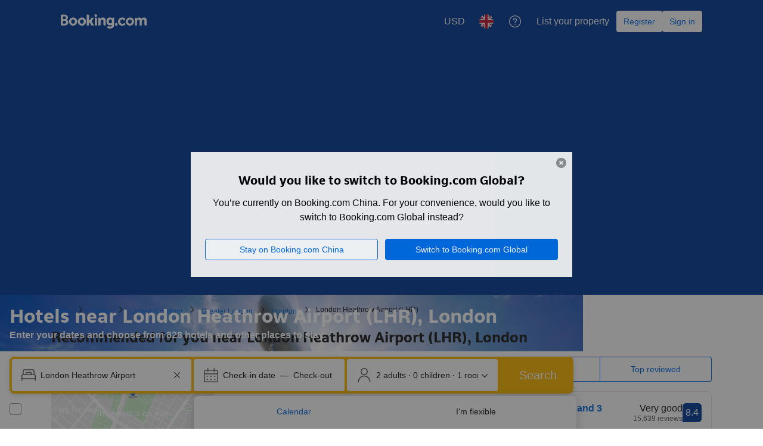

--- FILE ---
content_type: text/html; charset=UTF-8
request_url: https://www.booking.com/affiliate/cname_esd?enc_base_url=UmFuZG9tSVYkc2RlIyh9YRxRM7GqZL6UnW6zxc3rEvNPe__f4QhsmZ7wTjIZ5b4Vo2dXmmj1seE&url_fp=&p=/airport/gb/lhr.en-gb.html
body_size: 1820
content:
<!DOCTYPE html>
<html lang="en">
<head>
    <meta charset="utf-8">
    <meta name="viewport" content="width=device-width, initial-scale=1">
    <title></title>
    <style>
        body {
            font-family: "Arial";
        }
    </style>
    <script type="text/javascript">
    window.awsWafCookieDomainList = ['booking.com'];
    window.gokuProps = {
"key":"AQIDAHjcYu/GjX+QlghicBgQ/7bFaQZ+m5FKCMDnO+vTbNg96AHf0QDR8N4FZ0BkUn8kcucXAAAAfjB8BgkqhkiG9w0BBwagbzBtAgEAMGgGCSqGSIb3DQEHATAeBglghkgBZQMEAS4wEQQMuq52ahLIzXS391ltAgEQgDujRkBXrrIUjgs1lAsFcu/9kgpI/IuavohSG7yE1BYsDzpFl4iqc4edkSwfTozI/iGO7lnWq3QC9N4X1w==",
          "iv":"D5497wFWjwAAANLm",
          "context":"i/8fw2GnbIT28ikU4j0dWWACdAO5g/dIhPq3z84qjBESEnDg4bl/uVnLlwpiIbIV0lufQ5gj1XErzPgwylZhp7nPw5VKNRY1t/l/vxBBWmevnIY7cX2moIjtJwA9rxeVjFn4011IRcCOjajYwbj5G9U1IM5ZXGL/d7wHMFaUwEKeOIHPaVPQLBzMNaqpBuFoUslYYzuMTyeumgtpDUGW449qhsmvYXAdhH8ET4bebrmsGGeGGA5pHnAxPHk8on2trocWmoymvRb5wjfQmroC9iIzSyPhLhqhrlo4DQYJ86OVx5DPKy//H55LKAL3pJwdfldW9VjIrPnWDEb4bUOPt8wwuKk5m9WdYJqmw10RE5UT/uv/seevqw=="
};
    </script>
    <script src="https://d8c14d4960ca.337f8b16.us-east-2.token.awswaf.com/d8c14d4960ca/a18a4859af9c/f81f84a03d17/challenge.js"></script>
</head>
<body>
    <div id="challenge-container"></div>
    <script type="text/javascript">
        AwsWafIntegration.saveReferrer();
        AwsWafIntegration.checkForceRefresh().then((forceRefresh) => {
            if (forceRefresh) {
                AwsWafIntegration.forceRefreshToken().then(() => {
                    window.location.reload(true);
                });
            } else {
                AwsWafIntegration.getToken().then(() => {
                    window.location.reload(true);
                });
            }
        });
    </script>
    <noscript>
        <h1>JavaScript is disabled</h1>
        In order to continue, we need to verify that you're not a robot.
        This requires JavaScript. Enable JavaScript and then reload the page.
    </noscript>
</body>
</html>